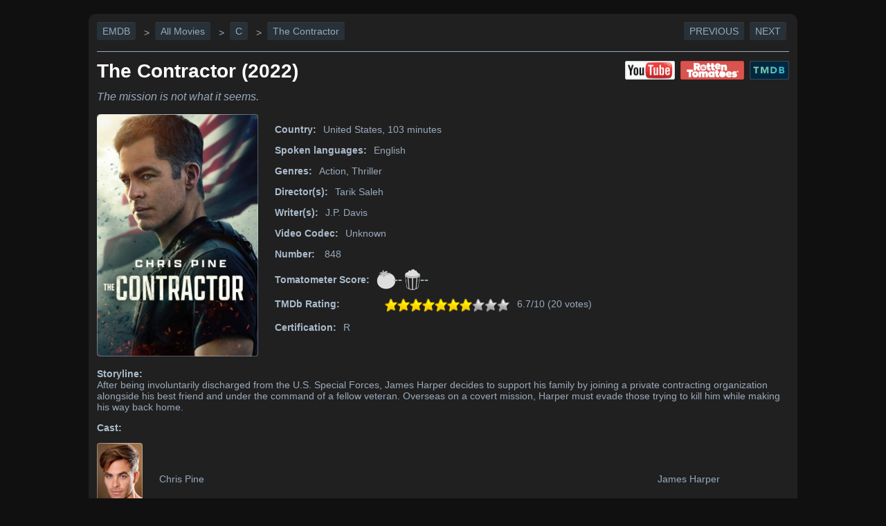

--- FILE ---
content_type: text/html
request_url: http://milehighplex.com/movies/848.html
body_size: 1585
content:
<!DOCTYPE html>
<html>
<head>
    <title>848 - The Contractor (2022)</title>
    <link href="../emdb.css" rel="stylesheet" type="text/css" />
    <link rel="icon" type="image/x-icon" href="../favicon.ico">
</head>
<body>
    <div class="container">
        <div class="navigation-bar">
            <div class="left">
                <a href="../index.html" class="button-darkgray">EMDB</a>
                <div class="arrow">&gt;</div>
                
                <a href="../index.html#all-movies" class="button-darkgray">All Movies</a>
                <div class="arrow">&gt;</div>
                
                <a href="../index.html#movies-c" class="button-darkgray">C</a>
                <div class="arrow">&gt;</div>
                <a href="848.html" class="button-darkgray">The Contractor</a>
            </div>
            <div class="right">
                <a href="./847.html" class="button-darkgray min-70 upper">Previous</a>
                <a href="./849.html" class="button-darkgray min-70 upper">Next</a>
            </div>
        </div>
        <div class="bar"></div>
        <div class="title">
            The Contractor  (2022)
            <div class="link-buttons">
                <a href="https://www.youtube.com/watch?v=e7glvM8Xh0w"><img src="../img/youtube.png" alt="link to trailer on YouTube" /></a>
                <a href="https://www.rottentomatoes.com/m/contractor"><img src="../img/tomatoes.png" alt="link to The Contractor on Rotten Tomatoes" /></a>
                <a href="https://www.themoviedb.org/movie/628900"><img src="../img/themoviedb.png" alt="link to The Contractor on TheMovieDb" /></a>
            </div>
        </div>
        <div class="tagline">The mission is not what it seems.</div>
        <div class="movie-container">
            <div class="left shiny-container">
                <img class="poster" src="../covers/000866.jpg" alt="poster The Contractor" />
                <div class="shiny-frame"></div>
            </div>
            <div class="right">
                
                
                <p><b>Country:</b>United States, 103 minutes</p>
                <p><b>Spoken languages:</b>English</p>
                <p><b>Genres:</b>Action, Thriller</p>
                <p><b>Director(s):</b>Tarik Saleh</p>
                <p><b>Writer(s):</b>J.P. Davis</p>
                <p><b>Video Codec:</b>Unknown</p>
                <p><b>Number:</b> 848</p>
                
                <div class="tomatoes-score">
                    <div class="description"><b>Tomatometer Score:</b></div>
                    <img src="../img/no-score.png">
                    <div class="percentage">--</div>
                    <img src="../img/no-audience-score.png">
                    <div class="percentage">--</div>
                </div>
                
                
                <div class="stars-row">
                    <div class="description"><b>TMDb Rating:</b></div>
                    <div class="stars"><img class="star" src="../img/goldstar.png" alt="star" /><img class="star" src="../img/goldstar.png" alt="star" /><img class="star" src="../img/goldstar.png" alt="star" /><img class="star" src="../img/goldstar.png" alt="star" /><img class="star" src="../img/goldstar.png" alt="star" /><img class="star" src="../img/goldstar.png" alt="star" /><img class="star" src="../img/goldstar.png" alt="star" /><img class="star" src="../img/graystar.png" alt="star" /><img class="star" src="../img/graystar.png" alt="star" /><img class="star" src="../img/graystar.png" alt="star" /></div>
                    <div class="votes">6.7/10  (20 votes)</div>
                </div>
                
                
                <p><b>Certification:</b>R</p>
            </div>
        </div>
        
        <div class=description>
            <p>
                <b>Storyline:</b><br>After being involuntarily discharged from the U.S. Special Forces, James Harper decides to support his family by joining a private contracting organization alongside his best friend and under the command of a fellow veteran. Overseas on a covert mission, Harper must evade those trying to kill him while making his way back home.
            </p>
            <p>
                <b>Cast:</b><br>
                <section class="actor-paragraph">
                    <a class="actor-image-container" href="https://www.themoviedb.org/person/62064">
                        <div class="shiny-container">
                            <img class="actor-image" src="../actors/tmdb-62064.jpg" alt="photo Chris Pine" />
                            <div class="shiny-frame"></div>
                        </div>
                    </a>
                    <span class="actor-name">Chris Pine</span>
                    <span class="character-name">James Harper</span>
                </section>
<section class="actor-paragraph">
                    <a class="actor-image-container" href="https://www.themoviedb.org/person/11107">
                        <div class="shiny-container">
                            <img class="actor-image" src="../actors/tmdb-11107.jpg" alt="photo Ben Foster" />
                            <div class="shiny-frame"></div>
                        </div>
                    </a>
                    <span class="actor-name">Ben Foster</span>
                    <span class="character-name">Mike</span>
                </section>
<section class="actor-paragraph">
                    <a class="actor-image-container" href="https://www.themoviedb.org/person/94098">
                        <div class="shiny-container">
                            <img class="actor-image" src="../actors/tmdb-94098.jpg" alt="photo Gillian Jacobs" />
                            <div class="shiny-frame"></div>
                        </div>
                    </a>
                    <span class="actor-name">Gillian Jacobs</span>
                    <span class="character-name">Brianne</span>
                </section>
<section class="actor-paragraph">
                    <a class="actor-image-container" href="https://www.themoviedb.org/person/1665">
                        <div class="shiny-container">
                            <img class="actor-image" src="../actors/tmdb-1665.jpg" alt="photo Eddie Marsan" />
                            <div class="shiny-frame"></div>
                        </div>
                    </a>
                    <span class="actor-name">Eddie Marsan</span>
                    <span class="character-name">Virgil</span>
                </section>
<section class="actor-paragraph">
                    <a class="actor-image-container" href="https://www.themoviedb.org/person/2628">
                        <div class="shiny-container">
                            <img class="actor-image" src="../actors/tmdb-2628.jpg" alt="photo Kiefer Sutherland" />
                            <div class="shiny-frame"></div>
                        </div>
                    </a>
                    <span class="actor-name">Kiefer Sutherland</span>
                    <span class="character-name">Rusty</span>
                </section>

            </p>
            <p><b>Medium:</b> Unknown, </p>
            
            
            
            <p><b>Loaned:</b> No</p>
            <p><b>Aspect ratio:</b> Unknown</p>
        </div>

        <div class="footer">
            <p>Created with EMDB V5.35 (C) 2005-2024. No Rights Reserved ;-)</p>
        </div>
    </div>

</body>
</html>

--- FILE ---
content_type: text/css
request_url: http://milehighplex.com/emdb.css
body_size: 1520
content:
body {
    font-family: Century Gothic, sans-serif;
    font-size: 14px;
    color: #9ab;
    background: #101010;
    margin: 0;
}

.container {
    margin: 20px auto;
    width: 1000px;
    padding: 12px;
    border-radius: 10px;
    background: #14181c;
    background: #202020;
}

.title { 
    font-family: Tahoma, Geneva, sans-serif;
    font-size: 28px; 
    font-weight: bold; 
    color: white; 
    display: flex;
    align-items: center;
    justify-content: space-between;
}

.title .link-buttons {
    display: flex;
    align-items: center;
    font-size: 14px;
}

.title .link-buttons.grayscale .link-button {
    filter: grayscale(70%);
}

.title .link-buttons.grayscale .link-button:hover {
    filter: unset;
}

.title .link-buttons .link-button,
.title .link-buttons a {
    margin-left: 8px;
}

.sub-title {
    margin-top: 8px;
}

.sub-title span {
    margin-right: 20px;
}

.year {
    margin-left: 16px;
}

.header-buttons {
    margin-top: 16px;
}

.bar {
    border-top: 1px solid rgb(153, 170, 187);
    margin: 0 0 12px;
    position: relative;
}

.years-list, .genres-list {
    margin-top: 16px;
}

.phone-home,
.phone-home:visited,
.phone-home:link,
.phone-home:active {
    font-size: 12px;
    color: #9ab;
    text-decoration: none;
    position: absolute;
    right: 0;
    top: -18px;
}

.phone-home:hover {
    color: #40bcf4;
}

.header-green {
    font-family: Georgia, Serif;
    font-size: 22px;
    color: rgb(0, 224, 84);
    font-weight: bold;
    padding: 8px 0;
}

a.button-darkgray, a.button-darkgray:visited, a.button-darkgray:link {
    color: #9ab;
    background: #283038;
    text-decoration: none;
    display: inline-block;
    padding: 5px 8px;
    font-size: 14px;
    white-space: nowrap;
    border-radius: 3px;
    box-shadow: inset 0 1px 0 hsl(0deg 0% 100% / 5%);
    margin-right: 4px;
    margin-bottom: 4px;   
}

a.button-darkgray:hover {
    color: #def;
    background: #303840;
}

.upper {
    text-transform: uppercase;
}

.navigation-bar {
    margin-bottom: 12px;
    display: flex;
    align-items: center;
    justify-content: space-between;
}

.navigation-bar .left {
    display: flex;
    align-items: center;
}

.navigation-bar .left .arrow {
    margin: 0 8px;
}

.link-gray a:link    {  color: #9ab; text-decoration: none; }
.link-gray a:visited {  color: #9ab; text-decoration: none; }
.link-gray a:active  {  color: #9ab; text-decoration: none; }
.link-gray a:hover   {  color: #40bcf4; text-decoration: none; }

b {
    color: #abc;
    font-weight: bold;
    margin-right: 10px;
}

.tagline {
    margin: 12px 0 16px;
    font-size: 16px;
    min-height: 8px;
    font-style: italic;
}

.actor-paragraph {
    display: flex;
    align-items: center;
    margin-right: 100px;
    margin-bottom: 8px;
}

.actor-image-container {
    flex: 0 0 90px;
    display: inline-block;
}

.actor-image {
    border-radius: 4px;
}

.shiny-container {
    position: relative;
    display: inline-block;
}

.shiny-frame {
    display: block;
    position: absolute;
    top: 0;
    left: 0;
    right: 0;
    bottom: 3px;
    overflow: hidden;
    box-sizing: border-box;
    box-shadow: inset 0 0 0 1px rgb(221 238 255 / 35%);
    background-image: linear-gradient(90deg,hsla(0,0%,100%,0) 0,hsla(0,0%,100%,.5) 50%,hsla(0,0%,100%,0));
    background-repeat: no-repeat;
    background-clip: padding-box;
    background-size: 100% 1px;
    border-radius: 4px;
}

.shiny-frame.large {
    border-radius: 6px;
}

.actor-name {
    flex: 0 0 calc(50% - 90px);
}

.character-name {
    flex: 1 1 auto;
    display: flex;
    justify-content: flex-end;
}

.footer {
    margin-top: 80px;
    border-top: 2px solid #101010;
    padding: 20px;
    text-align: center;
    font-size: 12px; 
    margin-left: -12px;
    width: calc(100% + 24px);
}

.movie-container {
    display: flex;
    align-items: flex-start;
    margin-top: 12px;
}

.movie-container .left {
}

.movie-container .right {
    margin-left: 24px;
}

.poster { 
    border-radius: 6px;
}

.stars-row {
    display: flex;
    align-items: center;
    margin-top: 8px;
}

.stars-row .description {
    width: 150px;
}

.stars-row .stars {
    width: 200px;
    display: inline-flex;
    justify-content: center;
}

.stars-row .stars img {
    width: 20px;
    margin: 4px 0 0 -2px;
}

.stars-row .votes {
    //margin-left: 8px;
}


ul.movie-list {
    list-style-type: none;
    padding-left: 16px;
}

ul.movie-list > li {
    margin-bottom: 3px;
}

ul.movie-list > li.thumbnail {
    display: inline-block;
    width: 240px;
    max-width: 240px;
    overflow: hidden;
    text-align: center;
    margin: 8px 0;
    vertical-align: top;
}

.thumbnail .shiny-container {
    display: inline-block;
}

.thumbnail .shiny-container img {
    border-radius: 4px;
}

ul.movie-list > li.thumbnail .thumbnail-text {
    margin: 8px 0 8px;
}

.player {
    width: 100%;
    margin: 16px 0;
    border-radius: 4px;
}

.tag {
    margin-right: 8px;
    font-weight: bold;
    font-size: 12px;
    border-radius: 3px;
    box-shadow: inset 0 1px 0 hsla(0,0%,100%,.05);
    display: inline-block;
    line-height: 1.5;
    padding: 2px 8px;
    color: #EEF1F5;
    background: #687D9D;
}

.tomatoes-score {
    display: flex;
    align-items: center;
    gap: 8px;
    margin-block: -6px; 
}

.tomatoes-score .percentage {
    font-size: 18px;
    font-weight: bold;
    margin-inline-start: -4px;
}

